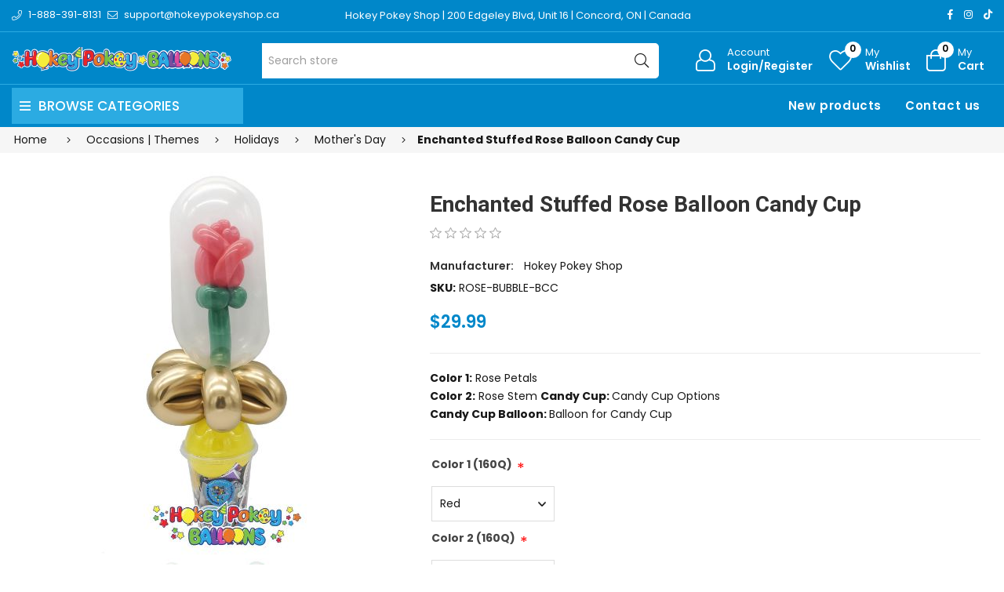

--- FILE ---
content_type: text/html; charset=utf-8
request_url: https://hokeypokeyballoons.ca/enchanted-stuffed-rose-inside-clear-bubble-balloon-candy-cup
body_size: 15943
content:
<!DOCTYPE html><html lang="en" dir="ltr" class="html-product-details-page"><head><title>Last Rose | Birthday Rose Balloon Candy Cup | HokeyPokey Shop Vaughan | Hokey Pokey Balloons</title><meta charset="UTF-8"><meta name="description" content="This amazing balloon rose inside the clear bubble will be a hit for the next event. Great as a birthday present or eco friendly balloon bouquet"><meta name="keywords" content="Balloons,Balloon Decor,Twisting,Balloon Animals,Balloon Dog,Balloon Sword,Helium,Order Online,Balloon Bouquet,Balloon Flower,Vaughan,Toronto,GTA"><meta name="generator" content="nopCommerce"><meta name="viewport" content="width=device-width, initial-scale=1"><link rel="preconnect" href="https://fonts.googleapis.com"><link rel="preconnect" href="https://fonts.gstatic.com" crossorigin><link rel="preconnect" href="https://cdn.jsdelivr.net"><link rel="preconnect" href="https://cdnjs.cloudflare.com"><meta property="og:type" content="product"><meta property="og:title" content="Enchanted Stuffed Rose Balloon Candy Cup"><meta property="og:description" content="This amazing balloon rose inside the clear bubble will be a hit for the next event. Great as a birthday present or eco friendly balloon bouquet"><meta property="og:image" content="https://hokeypokeyballoons.ca/images/thumbs/0001740_enchanted-stuffed-rose-balloon-candy-cup_550.jpeg"><meta property="og:image:url" content="https://hokeypokeyballoons.ca/images/thumbs/0001740_enchanted-stuffed-rose-balloon-candy-cup_550.jpeg"><meta property="og:url" content="https://hokeypokeyballoons.ca/enchanted-stuffed-rose-inside-clear-bubble-balloon-candy-cup"><meta property="og:site_name" content="Hokey Pokey Balloons"><meta property="twitter:card" content="summary"><meta property="twitter:site" content="Hokey Pokey Balloons"><meta property="twitter:title" content="Enchanted Stuffed Rose Balloon Candy Cup"><meta property="twitter:description" content="This amazing balloon rose inside the clear bubble will be a hit for the next event. Great as a birthday present or eco friendly balloon bouquet"><meta property="twitter:image" content="https://hokeypokeyballoons.ca/images/thumbs/0001740_enchanted-stuffed-rose-balloon-candy-cup_550.jpeg"><meta property="twitter:url" content="https://hokeypokeyballoons.ca/enchanted-stuffed-rose-inside-clear-bubble-balloon-candy-cup"><script type="application/ld+json">{"@context":"https://schema.org","@type":"Product","name":"Enchanted Stuffed Rose Balloon Candy Cup","sku":"ROSE-BUBBLE-BCC","description":"<b>Color 1:</b> Rose Petals<br />\r\n<b>Color 2:</b> Rose Stem\r\n<b>Candy Cup: </b>Candy Cup Options<br />\r\n<b>Candy Cup Balloon: </b>Balloon for Candy Cup <br />","image":"https://hokeypokeyballoons.ca/images/thumbs/0001740_enchanted-stuffed-rose-balloon-candy-cup_550.jpeg","brand":[{"@type":"Brand","name":"Hokey Pokey Shop"}],"offers":{"@type":"Offer","url":"https://hokeypokeyballoons.ca/enchanted-stuffed-rose-inside-clear-bubble-balloon-candy-cup","availability":"https://schema.org/InStock","price":"29.99","priceCurrency":"CAD"},"review":[],"hasVariant":[]}</script><script type="application/ld+json">{"@context":"https://schema.org","@type":"BreadcrumbList","itemListElement":[{"@type":"ListItem","position":1,"item":{"@id":"https://hokeypokeyballoons.ca/occasions","name":"Occasions | Themes"}},{"@type":"ListItem","position":2,"item":{"@id":"https://hokeypokeyballoons.ca/holidays-balloons","name":"Holidays"}},{"@type":"ListItem","position":3,"item":{"@id":"https://hokeypokeyballoons.ca/mothers-day","name":"Mother's Day"}},{"@type":"ListItem","position":4,"item":{"@id":"https://hokeypokeyballoons.ca/enchanted-stuffed-rose-inside-clear-bubble-balloon-candy-cup","name":"Enchanted Stuffed Rose Balloon Candy Cup"}}]}</script><link rel="stylesheet" href="/css/lebcmw4xewvgqxgp8tgh5g.styles.css?v=linJIv4QbDO6sfwbjgk5q1TCg8o"><link rel="stylesheet" href="https://cdnjs.cloudflare.com/ajax/libs/font-awesome/6.4.0/css/all.min.css"><link rel="stylesheet" href="https://hokeypokey.b-cdn.net/Themes/HokeyPokey/Content/assets/css/plugins.css"><link rel="stylesheet" href="https://hokeypokey.b-cdn.net/Themes/HokeyPokey/Content/assets/css/responsive.css"><link rel="stylesheet" href="https://hokeypokey.b-cdn.net/Themes/HokeyPokey/Content/assets/css/style.css"><link rel="stylesheet" href="https://hokeypokey.b-cdn.net/Themes/HokeyPokey/Content/css/theme.css"><link rel="stylesheet" href="https://fonts.googleapis.com/css2?family=Poppins:wght@200;300;400;500;600;700;800;900&amp;family=Heebo:wght@300;500;600;700;800;900&amp;family=EB+Garamond:ital,wght@1,400;1,500;1,600&amp;family=Edu+VIC+WA+NT+Beginner:wght@400;500;600;700&amp;display=swap"><script async src="https://www.googletagmanager.com/gtag/js?id=UA-170356957-1"></script><script>function gtag(){dataLayer.push(arguments)}window.dataLayer=window.dataLayer||[];gtag("js",new Date);gtag("config","UA-170356957-1")</script><link rel="shortcut icon" href="/icons/icons_0/favicon.ico"><body><input name="__RequestVerificationToken" type="hidden" value="CfDJ8BTVDLgSH-hCnndt_H7l6zn9mB29R8-aXoi9JzhIJqeVpP1nmGx6m4f2gL17Li3VeoWfNteVR02YicYrnDWsyiDDPnL6h5CIGVXt4nC-wsQlQ3Ugt3E1A-siqxQr3GJeiAVbLeHF_KTjvYSzVxGUK_8"><div class="ajax-loading-block-window" style="display:none"></div><div id="dialog-notifications-success" role="status" aria-live="polite" aria-atomic="true" title="Notification" style="display:none"></div><div id="dialog-notifications-error" role="alert" aria-live="assertive" aria-atomic="true" title="Error" style="display:none"></div><div id="dialog-notifications-warning" role="alert" aria-live="assertive" aria-atomic="true" title="Warning" style="display:none"></div><div id="bar-notification" class="bar-notification-container" role="status" aria-live="polite" aria-atomic="true" data-close="Close"></div><div class="master-wrapper-page page-wrapper shop-page"><div class="top-header header-11"><div class="container"><div class="row align-items-center"><div class="col-6 col-sm-12 col-md-4 col-lg-4 text-left align-self-center d-none d-lg-block"><div class="phone d-inline-flex align-items-center me-2"><a href="tel:1-888-391-8131" class="d-flex-center"><i class="icon anm anm-phone-l"></i><span class="ms-2 d-inline-flex">1-888-391-8131</span></a></div><div class="email d-inline-flex align-items-center"><a href="mailto:support@hokeypokeyshop.ca" class="d-flex-center"><i class="icon anm anm-envelope-l"></i><span class="ms-2 d-none d-lg-inline-flex">support@hokeypokeyshop.ca</span></a></div></div><div class="col-12 col-sm-12 col-md-4 col-lg-6 shop-location"><a href="https://www.google.ca/maps/place/Hokey+Pokey/@43.7976244,-79.5361873,17z/data=!3m1!4b1!4m6!3m5!1s0x882b2f45f85d5a15:0x4ba24f40742e2cbd!8m2!3d43.7976206!4d-79.5336124!16s%2Fg%2F12hklv7mn?entry=ttu" target="_blank"> Hokey Pokey Shop | 200 Edgeley Blvd, Unit 16 | Concord, ON | Canada </a></div><div class="col-12 col-sm-12 col-md-8 col-lg-6 align-self-center text-center d-lg-none"><ul class="list-inline social-icons d-inline-flex align-items-center"><li class="phone list-inline-item"><a href="tel:1-888-391-8131" class="d-flex-center"><i class="icon anm anm-phone-l"></i><span class="ms-2 d-inline-flex">1-888-391-8131</span></a><li class="email list-inline-item"><a href="mailto:support@hokeypokeyshop.ca" class="d-flex-center"><i class="icon anm anm-envelope-l"></i><span class="ms-2 d-inline-flex">support@hokeypokeyshop.ca</span></a></ul></div><div class="col-6 col-sm-4 col-md-6 col-lg-2 text-right d-flex align-items-center justify-content-end d-none d-lg-block"><ul class="list-inline social-icons d-inline-flex align-items-center"><li class="list-inline-item"><a href="#" data-bs-toggle="tooltip" data-bs-placement="bottom" title="Facebook"><i class="icon anm anm-facebook-f"></i></a><li class="list-inline-item"><a href="#" data-bs-toggle="tooltip" data-bs-placement="bottom" title="Instagram"><i class="icon anm anm-instagram"></i></a><li class="list-inline-item"><a href="#" data-bs-toggle="tooltip" data-bs-placement="bottom" title="TikTok"><i class="fab fa-tiktok"></i></a></ul></div></div></div></div><div class="header"><header class="header header-fixed header-11"><div class="header-upper d-flex align-items-center d-lg-none"><div class="container"><div class="row"><div class="logo col-12 col-sm-12 d-flex justify-content-center text-center p-1"><a href="/"> <img alt="Hokey Pokey Balloons" src="https://hokeypokeyballoons.com/images/thumbs/0000917_Hokey-Pokey-Balloons-single-line-web.png"> </a></div></div></div></div><div class="header-main d-flex align-items-center"><div class="container"><div class="row"><div class="logo col-4 col-sm-4 col-md-4 col-lg-3 align-self-center d-none d-lg-block"><a href="/"> <img alt="Hokey Pokey Balloons" src="https://hokeypokeyballoons.com/images/thumbs/0000917_Hokey-Pokey-Balloons-single-line-web.png"> </a></div><div class="col-1 col-sm-1 col-md-1 col-lg-5 align-self-center d-none d-lg-block center"><div class="minisearch-inline"><form method="get" class="form product-search-form" action="/search"><label class="label d-none"><span>Search</span></label><div class="d-flex searchField"><div class="input-box d-flex fl-1 position-relative"><input type="text" class="search-box-text input-group-field input-text rounded-5 rounded-start-0 border-start-0 product-search" id="small-searchterms" autocomplete="off" name="q" placeholder="Search store" aria-label="Search store"><div class="search-loading-spinner" style="display:none;position:absolute;right:40px;top:50%;transform:translateY(-50%);z-index:1000"><svg width="24" height="24" viewBox="0 0 24 24" xmlns="http://www.w3.org/2000/svg"><style>.spinner_b2T7{animation:spinner_xe7Q .8s linear infinite}.spinner_YRVV{animation-delay:-.65s}.spinner_c9oY{animation-delay:-.5s}@keyframes spinner_xe7Q{93.75%,100%{r:3px}46.875%{r:.2px}}</style><circle class="spinner_b2T7" cx="4" cy="12" r="3" /><circle class="spinner_b2T7 spinner_YRVV" cx="12" cy="12" r="3" /><circle class="spinner_b2T7 spinner_c9oY" cx="20" cy="12" r="3" /></svg></div><button type="submit" class="input-group-btn action search d-flex-justify-center text-link"><i class="hdr-icon icon anm anm-search-l"></i></button></div></div></form></div></div><div class="col-12 col-lg-4 align-self-center icons-col text-right"><div class="d-none d-lg-flex justify-content-end"><div class="account-link iconset"><a class="icon-link clr-none d-flex align-items-center" href="/login?returnUrl=%2Fenchanted-stuffed-rose-inside-clear-bubble-balloon-candy-cup"> <span class="iconCot"><i class="hdr-icon icon anm anm anm-user-al"></i></span> <span class="text d-none d-lg-flex flex-column text-left">Account <small>Login/Register</small></span> </a></div><div class="wishlist-link iconset"><a href="/wishlist" class="icon-link clr-none d-flex align-items-center"> <span class="iconCot"><i class="hdr-icon icon anm anm-heart-l"></i><span class="wishlist-count">0</span></span> <span class="text d-none d-lg-flex flex-column text-left">My <small>Wishlist</small></span> </a></div><div class="header-cart iconset"><a href="/cart" class="header-cart btn-minicart icon-link clr-none d-flex align-items-center" data-bs-toggle="offcanvas" data-bs-target="#minicart-drawer"> <span class="iconCot"><i class="hdr-icon icon anm anm-bag-l"></i><span class="cart-count">0</span></span> <span class="text d-none d-lg-flex flex-column text-left">My <small>Cart</small></span> </a></div><button type="button" class="iconset icon-link pe-0 menu-icon js-mobile-nav-toggle mobile-nav--open d-lg-none"> <span class="iconCot"><i class="hdr-icon icon anm anm-times-l"></i><i class="hdr-icon icon anm anm-bars-r"></i></span> <span class="text d-none">Menu</span> </button></div><div class="d-flex d-lg-none justify-content-between"><div class="iconset"><a href="#" class="iconset icon-link d-flex flex-column pe-0 menu-icon js-mobile-nav-toggle mobile-nav--open"> <span class="iconCot"><i class="hdr-icon icon anm anm-times-l"></i><i class="hdr-icon icon anm anm-bars-r"></i></span> <span class="text text-center m-0">Menu</span> </a></div><div class="search-parent iconset"><a href="#;" class="search-icon icon-link d-flex flex-column" data-bs-toggle="offcanvas" data-bs-target="#search-drawer"> <span class="iconCot"><i class="hdr-icon icon anm anm-search-l"></i></span> <span class="text text-center m-0">Search</span> </a></div><div class="search-drawer offcanvas offcanvas-top" tabindex="-1" id="search-drawer"><div class="container"><div class="search-header d-flex-center justify-content-between mb-3"><h3 class="title m-0">Product Search</h3><button type="button" class="btn-close text-reset" data-bs-dismiss="offcanvas" aria-label="Close"></button></div><div class="search-body"><form method="get" class="form product-search-form" action="/search"><div class="d-flex searchField"><div class="input-box d-flex fl-1"><input id="product-search-drawer" type="text" class="input-text rounded-0 border-start-0 border-end-0 product-search" autocomplete="off" name="q" placeholder="Search for products..."> <button type="submit" class="action search d-flex-justify-center btn btn-primary rounded-start-0"><i class="icon anm anm-search-l"></i></button></div></div></form></div></div></div><div class="iconset"><a class="icon-link clr-none d-flex align-items-center d-flex flex-column" href="/login?returnUrl=%2Fenchanted-stuffed-rose-inside-clear-bubble-balloon-candy-cup"> <span class="iconCot"><i class="hdr-icon icon anm anm anm-user-al"></i></span> <span class="text text-center m-0">Account</span> </a></div><div class="wishlist-link iconset"><a href="/wishlist" class="icon-link clr-none d-flex align-items-center d-flex flex-column"> <span class="iconCot"><i class="hdr-icon icon anm anm-heart-l"></i><span class="wishlist-count">0</span></span> <span class="text text-center m-0">Wishlist</span> </a></div><div class="header-cart iconset"><a href="/cart" class="header-cart btn-minicart icon-link clr-none d-flex flex-column" data-bs-toggle="offcanvas" data-bs-target="#minicart-drawer"> <span class="iconCot"><i class="hdr-icon icon anm anm-bag-l"></i><span class="cart-count">0</span></span> <span class="text text-center m-0">Cart</span> </a></div></div><div id="minicart-drawer" class="minicart-right-drawer offcanvas offcanvas-end" tabindex="-1"><div id="cartEmpty" class="cartEmpty d-flex-justify-center flex-column text-center p-3 text-muted"><div class="minicart-header d-flex-center justify-content-between w-100"><h4 class="fs-6 body-font">Your cart (0 Items)</h4><button class="close-cart border-0" data-bs-dismiss="offcanvas" aria-label="Close"><i class="icon anm anm-times-r" data-bs-toggle="tooltip" data-bs-placement="left" title="Close"></i></button></div><div class="cartEmpty-content mt-4"><i class="icon anm anm-bag-l fs-1 text-muted"></i><p class="my-3">No Products in the Cart</p><a href="/" class="btn btn-primary cart-btn">Continue shopping</a></div></div></div><div id="flyout-cart" class="flyout-cart"><div class="mini-shopping-cart"><div class="count">You have no items in your shopping cart.</div></div></div></div></div></div></div><div class="main-menu-outer d-none d-lg-block header-fixed"><div class="container container-1330"><div class="menu-outer rounded-4"><div class="row g-0"><div class="col-1 col-sm-1 col-md-1 col-lg-3 align-self-center"><span class="d-none header-menu-toggle-hidden"></span><div class="header-vertical-menu header-menu-toggle"><h4 class="menu-title d-flex-center body-font"><i class="icon anm anm-bars-r"></i><span class="text">Browse Categories</span></h4></div></div><div class="col-1 col-sm-1 col-md-1 col-lg-1 align-self-center d-menu-col hdr-menu-left menu-position-left"><nav class="navigation ps-lg-3" id="AccessibleNav"><ul id="siteNav" class="site-nav medium left"></ul></nav></div><div class="col-1 col-sm-1 col-md-1 col-lg-8 align-self-center text-right"><nav class="navigation ps-lg-3"><ul id="siteNav" class="site-nav medium right"><li class="lvl1 parent"><a href="/newproducts">New products</a><li class="lvl1 parent"><a href="/contactus">Contact us</a></ul></nav></div></div></div></div></div><div class="mobile-nav-wrapper mobileMenu-bg-black" tabindex="0" role="button" aria-controls="aria-categories-mobile-ul"><div class="closemobileMenu">Close Menu <i class="icon anm anm-times-l"></i></div><ul id="MobileNav" class="mobile-nav"><li class="lvl1 parent dropdown"><a href="/balloon-creations">Twisted Balloon Art <i class="icon anm anm-angle-down-l"></i> </a><ul class="dropdown rounded-5"><li><a href="/celebration-2">Celebration </a><li><a href="/balloon-animals">Animals </a><li><a href="/balloon-characters">Characters </a><li><a href="/food-balloons">Food </a><li><a href="/balloon-flowers">Flowers </a><li><a href="/holidays-3">Holidays <i class="icon anm anm-angle-right-l"></i> </a><ul class="dropdown rounded-5"><li><a href="/christmas-new-year">Christmas / New Year </a><li><a href="/easter-4">Easter </a><li><a href="/fathers-day-4">Father&#x27;s Day </a><li><a href="/halloween-3">Halloween </a><li><a href="/mothers-day-5">Mother&#x27;s Day </a><li><a href="/religious-5">Religious </a><li><a href="/thanksgiving-day-3">Thanksgiving Day </a><li><a href="/valentines-day-2">Valentine&#x27;s Day </a></ul><li><a href="/musical-balloons">Musical </a><li><a href="/sport">Sport </a><li><a href="/wearable-balloons">Wearables </a><li><a href="/view-all">View All </a></ul><li class="lvl1 parent dropdown"><a href="/balloon-bouquets">Balloon Bouquets <i class="icon anm anm-angle-down-l"></i> </a><ul class="dropdown rounded-5"><li><a href="/animals-balloon-bouquet">Animals Balloon Bouquet </a><li><a href="/baby-balloon-bouquet">Baby Balloon Bouquet </a><li><a href="/birthday-balloon-bouquet">Birthday Balloon Bouquet </a><li><a href="/classic-balloon-bouquet">Classic Balloon Bouquet </a><li><a href="/engagement-wedding-anniversary-2">Engagement, Wedding &amp; Anniversary </a><li><a href="/foil-balloon-bouquet">Foil Balloon Bouquet </a><li><a href="/gender-reveal-balloon-bouquet">Gender Reveal Balloon Bouquet </a><li><a href="/get-well-3">Get Well </a><li><a href="/graduation-balloon-bouquet">Graduation Balloon Bouquet </a><li><a href="/holidays-2">Holidays <i class="icon anm anm-angle-right-l"></i> </a><ul class="dropdown rounded-5"><li><a href="/christmas-balloon-bouquet">Christmas / New Year Balloon Bouquet </a><li><a href="/easter-balloon-bouquet">Easter Balloon Bouquet </a><li><a href="/fathers-day-balloon-bouquet">Father&#x27;s Day Balloon Bouquet </a><li><a href="/hearts-love-valentines">Hearts, Love &amp; Valentine&#x27;s </a><li><a href="/mothers-day-balloon-bouquet">Mother&#x27;s Day Balloon Bouquet </a></ul><li><a href="/kids-balloon-bouquet">Kids Balloon Bouquet </a><li><a href="/numbers-balloon-bouquet">Number&#x27;s Balloon Bouquet </a><li><a href="/personalized-balloon-bouquet">Personalized Balloon Bouquet </a><li><a href="/religious-3">Religious </a><li><a href="/retirement-2">Retirement </a><li><a href="/sports-balloon-bouquet">Sport&#x27;s Balloon Bouquet </a><li><a href="/view-all-balloon-bouquets">View All </a></ul><li class="lvl1 parent dropdown"><a href="/balloon-flowers-2">Balloon Flowers </a><li class="lvl1 parent dropdown"><a href="/custom-deco-twist">Balloon Arrangements </a><li class="lvl1 parent dropdown"><a href="/candy-cup-balloons">Balloon Candy Cups <i class="icon anm anm-angle-down-l"></i> </a><ul class="dropdown rounded-5"><li><a href="/latex">11&#x27;&#x27; Round Topper </a><li><a href="/animals-2">Animals </a><li><a href="/celebration">Celebration </a><li><a href="/characters">Characters </a><li><a href="/foil-toppers">Foil Toppers </a><li><a href="/flora">Flora </a><li><a href="/food">Food </a><li><a href="/holidays-4">Holidays <i class="icon anm anm-angle-right-l"></i> </a><ul class="dropdown rounded-5"><li><a href="/christmas-new-year-2">Christmas / New Year </a><li><a href="/easter-3">Easter </a><li><a href="/fathers-day-3">Father&#x27;s Day </a><li><a href="/halloween-2">Halloween </a><li><a href="/mothers-day-4">Mother&#x27;s Day </a><li><a href="/thanksgiving-day-2">Thanksgiving Day </a><li><a href="/valentines-day">Valentine&#x27;s Day </a></ul><li><a href="/religious-4">Religious </a><li><a href="/sport-2">Sport </a><li><a href="/view-all-3">View All </a></ul><li class="lvl1 parent dropdown"><a href="/stuffed-gift-balloons">Stuffed Gift Balloons </a><li class="lvl1 parent dropdown"><a href="/foil-balloons">Foil Balloons <i class="icon anm anm-angle-down-l"></i> </a><ul class="dropdown rounded-5"><li><a href="/air-filled">Air Filled </a><li><a href="/airloonz">AirLoonz </a><li><a href="/airwalkers-balloon-buddies">AirWalkers Balloon Buddies </a><li><a href="/animals-3">Animals </a><li><a href="/baby">Baby </a><li><a href="/birthday">Birthday </a><li><a href="/deco-bubble">Deco Bubble / Orbz </a><li><a href="/engagement-wedding-anniversary">Engagement, Wedding &amp; Anniversary </a><li><a href="/get-well">Get Well </a><li><a href="/graduation">Graduation </a><li><a href="/holidays">Holidays <i class="icon anm anm-angle-right-l"></i> </a><ul class="dropdown rounded-5"><li><a href="/pride">Pride </a><li><a href="/christmas-winter">Christmas, Winter </a><li><a href="/easter-2">Easter </a><li><a href="/fathers-day">Father&#x27;s Day </a><li><a href="/hanukkah-2">Hanukkah </a><li><a href="/love-valentines">Love, Valentine&#x27;s </a><li><a href="/mothers-day-3">Mother&#x27;s Day </a><li><a href="/saint-patricks-day-2">Saint Patrick&#x27;s Day </a></ul><li><a href="/jumbo-foil">Jumbo Foil </a><li><a href="/kids">Kids </a><li><a href="/foil-numbers">Numbers <i class="icon anm anm-angle-right-l"></i> </a><ul class="dropdown rounded-5"><li><a href="/16-inch-number-balloons">16 Inch Number Balloons </a><li><a href="/26-inch-number-balloons">26 Inch Number Balloons </a><li><a href="/34-inch-number-balloons">34 Inch Number Balloons </a></ul><li><a href="/religious">Religious </a><li><a href="/retirement">Retirement </a><li><a href="/solid-circle">Solid Circles </a><li><a href="/solid-hearts">Solid Hearts </a><li><a href="/solid-stars">Solid Stars </a><li><a href="/sport-4">Sport </a><li><a href="/view-all-4">View All </a></ul><li class="lvl1 parent dropdown"><a href="/giant-balloons-2ft-3ft">3Ft Giant Balloons </a><li class="lvl1 parent dropdown"><a href="/columns-and-arches">Columns and Arches </a><li class="lvl1 parent dropdown"><a href="/accessories">Gifts &amp; Add-ons <i class="icon anm anm-angle-down-l"></i> </a><ul class="dropdown rounded-5"><li><a href="/for-baby">For Baby </a><li><a href="/plush-toys">Toys </a></ul><li class="lvl1 parent dropdown"><a href="/occasions">Occasions | Themes <i class="icon anm anm-angle-down-l"></i> </a><ul class="dropdown rounded-5"><li><a href="/airloonz-2">AirLoonz </a><li><a href="/airwalker-balloons">AirWalker Balloons </a><li><a href="/animals-4">Animals </a><li><a href="/baby-2">Baby </a><li><a href="/birthday-2">Birthday </a><li><a href="/engagement-wedding-anniversary-3">Engagement, Wedding &amp; Anniversary </a><li><a href="/gender-reveal">Gender Reveal </a><li><a href="/get-well-2">Get Well </a><li><a href="/graduation-2">Graduation </a><li><a href="/holidays-balloons">Holidays <i class="icon anm anm-angle-right-l"></i> </a><ul class="dropdown rounded-5"><li><a href="/christmas">Christmas / New Year </a><li><a href="/easter">Easter </a><li><a href="/fathers-day-2">Father&#x27;s Day </a><li><a href="/halloween">Halloween </a><li><a href="/hanukkah">Hanukkah </a><li><a href="/mothers-day">Mother&#x27;s Day </a><li><a href="/canada-day">Canada Day </a><li><a href="/pride-2">Pride </a><li><a href="/saint-patricks-day">Saint Patrick&#x27;s Day </a><li><a href="/thanksgiving-day">Thanksgiving Day </a><li><a href="/valentines">Valentine&#x27;s Day </a></ul><li><a href="/numbers">Numbers </a><li><a href="/personalized">Personalized </a><li><a href="/religious-2">Religious </a><li><a href="/retirement-3">Retirement </a><li><a href="/sport-3">Sport </a></ul><li><a href="/newproducts">New products</a><li><a href="/contactus">Contact us</a></ul></div></header><a class="skip" href="#main">Skip navigation</a></div><div class="breadcrumb-container"><div class="container"><div class="row"><div class="breadcrumb"><ul><li><span> <a href="/"> <span>Home</span> </a> </span> <span class="delimiter"><i class='icon anm anm-angle-right-l'></i></span><li><a href="/occasions"> <span>Occasions | Themes</span> </a> <span class="delimiter"><i class='icon anm anm-angle-right-l'></i></span><li><a href="/holidays-balloons"> <span>Holidays</span> </a> <span class="delimiter"><i class='icon anm anm-angle-right-l'></i></span><li><a href="/mothers-day"> <span>Mother&#x27;s Day</span> </a> <span class="delimiter"><i class='icon anm anm-angle-right-l'></i></span><li><strong class="current-item main-title fw-bold">Enchanted Stuffed Rose Balloon Candy Cup</strong> <span id="/enchanted-stuffed-rose-inside-clear-bubble-balloon-candy-cup"></span></ul></div></div></div></div><div class="master-wrapper-content-fullwidth"><div class="master-wrapper-content page-wrapper container" id="main" role="main"><div class="master-column-wrapper row"><div class="center-1 col-12 col-sm-12 col-md-12 col-lg-12 main-col"><div class="page product-details-page container"><div class="page-body product-single"><form method="post" id="product-details-form"><div class="row" data-productid="615"><div class="col-lg-5 col-md-5 col-sm-12 col-12 product-layout-img mb-4 mb-md-0"><div class="product-details-img product-horizontal-style"><div class="picture-gallery"><div class="picture"><a href="https://hokeypokeyballoons.ca/images/thumbs/0001740_enchanted-stuffed-rose-balloon-candy-cup.jpeg" title="Picture of Enchanted Stuffed Rose Balloon Candy Cup" id="main-product-img-lightbox-anchor-615"> <img class="main-product-image" alt="Picture of Enchanted Stuffed Rose Balloon Candy Cup" src="https://hokeypokeyballoons.ca/images/thumbs/0001740_enchanted-stuffed-rose-balloon-candy-cup_550.jpeg" title="Picture of Enchanted Stuffed Rose Balloon Candy Cup" id="main-product-img-615"> </a></div><div class="product-thumb product-horizontal-thumb mt-3"><div id="gallery" class="product-thumb-horizontal"><div class="thumb-item" data-image="https://hokeypokeyballoons.ca/images/thumbs/0001740_enchanted-stuffed-rose-balloon-candy-cup_100.jpeg" data-zoom-image="https://hokeypokeyballoons.ca/images/thumbs/0001740_enchanted-stuffed-rose-balloon-candy-cup_100.jpeg" data-pictureid="1740"><img class="blur-up lazyload" data-src="https://hokeypokeyballoons.ca/images/thumbs/0001740_enchanted-stuffed-rose-balloon-candy-cup_100.jpeg" src="https://hokeypokeyballoons.ca/images/thumbs/0001740_enchanted-stuffed-rose-balloon-candy-cup_100.jpeg" alt="Picture of Enchanted Stuffed Rose Balloon Candy Cup" title="Picture of Enchanted Stuffed Rose Balloon Candy Cup" data-defaultsize="https://hokeypokeyballoons.ca/images/thumbs/0001740_enchanted-stuffed-rose-balloon-candy-cup_550.jpeg" data-fullsize="https://hokeypokeyballoons.ca/images/thumbs/0001740_enchanted-stuffed-rose-balloon-candy-cup.jpeg"></div><div class="thumb-item" data-image="https://hokeypokeyballoons.ca/images/thumbs/0001741_enchanted-stuffed-rose-balloon-candy-cup_100.jpeg" data-zoom-image="https://hokeypokeyballoons.ca/images/thumbs/0001741_enchanted-stuffed-rose-balloon-candy-cup_100.jpeg" data-pictureid="1741"><img class="blur-up lazyload" data-src="https://hokeypokeyballoons.ca/images/thumbs/0001741_enchanted-stuffed-rose-balloon-candy-cup_100.jpeg" src="https://hokeypokeyballoons.ca/images/thumbs/0001741_enchanted-stuffed-rose-balloon-candy-cup_100.jpeg" alt="Picture of Enchanted Stuffed Rose Balloon Candy Cup" title="Picture of Enchanted Stuffed Rose Balloon Candy Cup" data-defaultsize="https://hokeypokeyballoons.ca/images/thumbs/0001741_enchanted-stuffed-rose-balloon-candy-cup_550.jpeg" data-fullsize="https://hokeypokeyballoons.ca/images/thumbs/0001741_enchanted-stuffed-rose-balloon-candy-cup.jpeg"></div></div></div></div></div></div><div class="col-lg-7 col-md-7 col-sm-12 col-12 product-layout-info"><div class="product-single-meta"><h2 class="product-main-title">Enchanted Stuffed Rose Balloon Candy Cup</h2><div class="product-reviews-overview product-review d-flex-center mb-3"><div class="product-review-box d-inline-flex"><div class="rating" style="margin-right:15px"><div style="width:0%"></div></div></div></div><div class="product-info"><p class="product-vendor">Manufacturer: <span class="text"> <a href="/hokey-pokey-shop">Hokey Pokey Shop</a> </span><div class="additional-details"><div class="product-sku"><span class="label fw-bold">SKU:</span> <span class="value" id="sku-615">ROSE-BUBBLE-BCC</span></div></div></div><div class="product-price d-flex-center my-3"><div class="product-price"><span id="price-value-615" class="price-value-615 price"> $29.99 </span></div></div><hr><div class="short-description"><b>Color 1:</b> Rose Petals<br> <b>Color 2:</b> Rose Stem <b>Candy Cup: </b>Candy Cup Options<br> <b>Candy Cup Balloon: </b>Balloon for Candy Cup <br></div><hr><div class="attributes"><dl><dt id="product_attribute_label_1361"><label class="text-prompt"> Color 1 (160Q) </label> <span class="required">*</span><dd id="product_attribute_input_1361"><select data-attr="1361" name="product_attribute_1361" id="product_attribute_1361"><option value="0">Please select<option data-attr-value="31880" value="31880">Blush<option data-attr-value="31881" value="31881">Caribbean Blue<option data-attr-value="31882" value="31882">Chocolate Brown<option data-attr-value="31883" value="31883">Dark Blue<option data-attr-value="31884" value="31884">Goldenrod<option data-attr-value="31885" value="31885">Gray<option data-attr-value="31886" value="31886">Green<option data-attr-value="31887" value="31887">Lime Green<option data-attr-value="31888" value="31888">Mocha Brown<option data-attr-value="31889" value="31889">Onyx Black<option data-attr-value="31890" value="31890">Orange<option data-attr-value="31891" value="31891">Pale Blue<option data-attr-value="31892" value="31892">Pink<option data-attr-value="31893" value="31893">Purple<option data-attr-value="31894" selected value="31894">Red<option data-attr-value="31895" value="31895">Robins Egg Blue<option data-attr-value="31896" value="31896">Rose<option data-attr-value="31897" value="31897">Spring Lilac<option data-attr-value="31898" value="31898">White<option data-attr-value="31899" value="31899">Wild Berry<option data-attr-value="31900" value="31900">Wintergreen<option data-attr-value="31901" value="31901">Yellow</select><dt id="product_attribute_label_1362"><label class="text-prompt"> Color 2 (160Q) </label> <span class="required">*</span><dd id="product_attribute_input_1362"><select data-attr="1362" name="product_attribute_1362" id="product_attribute_1362"><option value="0">Please select<option data-attr-value="31902" value="31902">Blush<option data-attr-value="31903" value="31903">Caribbean Blue<option data-attr-value="31904" value="31904">Chocolate Brown<option data-attr-value="31905" value="31905">Dark Blue<option data-attr-value="31906" value="31906">Goldenrod<option data-attr-value="31907" value="31907">Gray<option data-attr-value="31908" selected value="31908">Green<option data-attr-value="31909" value="31909">Lime Green<option data-attr-value="31910" value="31910">Mocha Brown<option data-attr-value="31911" value="31911">Onyx Black<option data-attr-value="31912" value="31912">Orange<option data-attr-value="31913" value="31913">Pale Blue<option data-attr-value="31914" value="31914">Pink<option data-attr-value="31915" value="31915">Purple<option data-attr-value="31916" value="31916">Red<option data-attr-value="31917" value="31917">Robins Egg Blue<option data-attr-value="31918" value="31918">Rose<option data-attr-value="31919" value="31919">Spring Lilac<option data-attr-value="31920" value="31920">White<option data-attr-value="31921" value="31921">Wild Berry<option data-attr-value="31922" value="31922">Wintergreen<option data-attr-value="31923" value="31923">Yellow</select><dt id="product_attribute_label_1359"><label class="text-prompt"> Candy Cup </label> <span class="required">*</span><dd id="product_attribute_input_1359"><select data-attr="1359" name="product_attribute_1359" id="product_attribute_1359"><option value="0">Please select<option data-attr-value="31859" value="31859">Empty (16oz)<option data-attr-value="31860" selected value="31860">Assorted Candy (16 oz) [&#x2B;$2.85]<option data-attr-value="31861" value="31861">Assorted Chocolate (16oz) [&#x2B;$4.50]</select><dt id="product_attribute_label_1360"><label class="text-prompt"> Candy Cup Balloon </label> <span class="required">*</span><dd id="product_attribute_input_1360"><select data-attr="1360" name="product_attribute_1360" id="product_attribute_1360"><option value="0">Please select<option data-attr-value="31862" value="31862">Blush<option data-attr-value="31863" value="31863">Caribbean Blue<option data-attr-value="31864" value="31864">Dark Blue<option data-attr-value="31865" selected value="31865">Green<option data-attr-value="31866" value="31866">Lime Green<option data-attr-value="31867" value="31867">Mocha Brown<option data-attr-value="31868" value="31868">Onyx Black<option data-attr-value="31869" value="31869">Orange<option data-attr-value="31870" value="31870">Pale Blue<option data-attr-value="31871" value="31871">Pink<option data-attr-value="31872" value="31872">Purple Violet<option data-attr-value="31873" value="31873">Red<option data-attr-value="31874" value="31874">Robin&#x27;s Egg<option data-attr-value="31875" value="31875">Spring Lilac<option data-attr-value="31876" value="31876">White<option data-attr-value="31877" value="31877">Wild Berry<option data-attr-value="31878" value="31878">Winter Green<option data-attr-value="31879" value="31879">Yellow</select></dl></div><div class="add-to-cart product-action w-100 row my-3 my-md-4"><div class="d-flex col-8"><div class="product-form-quantity"><div class="qtyField"><a class="qtyBtn minus" href="#;"><i class="icon anm anm-minus-r"></i></a> <input id="product_enteredQuantity_615" class="qty-input product-form-input qty" type="text" aria-label="Enter a quantity" data-val="true" data-val-required="The Qty field is required." name="addtocart_615.EnteredQuantity" value="1"> <a class="qtyBtn plus" href="#;"><i class="icon anm anm-plus-r"></i></a></div></div><div class="product-form-submit addcart"><button type="button" class="btn btn-secondary product-form-cart-submit add-to-cart-button hp-primary-button" id="add-to-cart-button-615" data-productid="615" onclick="return AjaxCart.addproducttocart_details(&#34;/addproducttocart/details/615/1&#34;,&#34;#product-details-form&#34;),!1"> <span>Add to cart</span> </button></div></div><div class="stickyCart"><div class="container text-center"><div class="d-inline-flex d-flex-center justify-content-center"><div class="qtyField mx-2"><a class="qtyBtn minus" href="#;"><i class="icon anm anm-minus-r"></i></a> <input id="product_qty_sticky_cart" type="text" name="quantity" value="1" class="product-form-input qty"> <a class="qtyBtn plus" href="#;"><i class="icon anm anm-plus-r"></i></a></div><button id="add_to_cart_sticky_cart" type="submit" name="add" class="btn btn-secondary product-form-cart-submit"> <span>Add to cart</span> </button></div></div></div><div class="infolinks col-4 d-flex justify-content-end"><div class="add-to-wishlist"><button type="button" id="add-to-wishlist-button-615" style="height:45px" class="add-to-wishlist-button btn hp-gray-button mx-2" data-productid="615" onclick="return AjaxCart.addproducttocart_details(&#34;/addproducttocart/details/615/2&#34;,&#34;#product-details-form&#34;),!1"> <i class="icon anm anm-heart-l"></i><span class="d-flex d-none d-lg-flex"><span class="ms-2">Add to wishlist</span></span> </button></div></div></div></div></div></div><div class="product-essential"></div><input name="__RequestVerificationToken" type="hidden" value="CfDJ8BTVDLgSH-hCnndt_H7l6zn9mB29R8-aXoi9JzhIJqeVpP1nmGx6m4f2gL17Li3VeoWfNteVR02YicYrnDWsyiDDPnL6h5CIGVXt4nC-wsQlQ3Ugt3E1A-siqxQr3GJeiAVbLeHF_KTjvYSzVxGUK_8"></form><div class="tabs-listing pb-0"><ul class="product-tabs style2 list-unstyled d-flex-wrap d-flex-justify-start d-none d-md-flex"><li rel="description" class="active"><a class="tablink">Description</a><li rel="reviews"><a id="addreview" class="tablink">Reviews</a></ul><div class="tab-container"><h3 class="tabs-ac-style d-md-none active" rel="description">Description</h3><div id="description" class="tab-content"><div class="product-description"><div class="row"><h2><strong>Enchanted Stuffed Rose - Balloon Candy Cup</strong></h2><p>This enchanted rose balloon inside the large clear balloon is a fun way to say someone special I love you.  Great as a unique present or give away idea.<p>Balloons usualy last at least  5-7 days, if handle with care.<p><strong>Materials:</strong> This balloon creation is made out of high quality Latex balloons.<p><strong>Color Options: </strong>Choose Color 1 for rose petals and Color 2 for rose stem and leaves. Looking for multiple color combinations to make a colourful bouquet? Simply just add to cart your each unique color combinations along with quantity.<p><strong>Candy Cup Options (16oz)</strong>: Choose Empty Cups (unfilled), if you want to fill it with your own candy, treats or toys. Assorted Candy Cup includes  14-16 assorted candy (welch, rockets, hubba, lolipos etc). Assorted Chocolate Cup includes 8-10 assorted peanut free chocolate mini bars (Aero, Smarties, Kit Kat, etc)<p><strong>Candy Cup Balloon: </strong>Choose color of the balloon which goes inside and/or on top of the candy cup<p><strong>Approximate Balloon Size <strong>(without Candy Cup)</strong></strong>: 13cm x 25cm<p><strong>Please Note:</strong> <em>Children under 8 years can choke or suffocate on uninflated or broken balloons. Adult supervision required. Keep uninflated balloons away from children. Discard broken balloons at once. This product contains latex.</em><p><em> Made in Canada.</em></div></div></div><h3 class="tabs-ac-style d-md-none" rel="reviews" id="addreview">Review</h3><div id="reviews" class="tab-content"><div class="row"><div class="col-12 col-sm-12 col-md-12 col-lg-12 mb-4 product-reviews"><div class="ratings-main"><div class="avg-rating d-flex-center mb-3"><h4 class="avg-mark">0/5</h4><div class="avg-content ms-3"><p class="text-rating">Average Rating<div class="ratings-full product-review d-inline-flex"><div class="product-review spr-starratings m-0"><div class="product-review-box"><div class="rating"><div style="width:0%">0</div></div></div></div><span class="caption ms-2">0 Ratings</span></div></div></div><div class="ratings-list"><div class="ratings-container d-flex align-items-center mt-1"><div class="ratings-full product-review m-0"><a class="reviewLink d-flex align-items-center" href="#reviews"><i class="icon anm anm-star"></i><i class="icon anm anm-star"></i><i class="icon anm anm-star"></i><i class="icon anm anm-star"></i><i class="icon anm anm-star"></i></a></div><div class="progress"><div class="progress-bar" role="progressbar" aria-valuenow="0" aria-valuemin="0" aria-valuemax="100" style="width:0%"></div></div><div class="progress-value">0%</div></div><div class="ratings-container d-flex align-items-center mt-1"><div class="ratings-full product-review m-0"><a class="reviewLink d-flex align-items-center" href="#reviews"><i class="icon anm anm-star"></i><i class="icon anm anm-star"></i><i class="icon anm anm-star"></i><i class="icon anm anm-star"></i><i class="icon anm anm-star-o"></i></a></div><div class="progress"><div class="progress-bar" role="progressbar" aria-valuenow="0" aria-valuemin="0" aria-valuemax="100" style="width:0%"></div></div><div class="progress-value">0%</div></div><div class="ratings-container d-flex align-items-center mt-1"><div class="ratings-full product-review m-0"><a class="reviewLink d-flex align-items-center" href="#reviews"><i class="icon anm anm-star"></i><i class="icon anm anm-star"></i><i class="icon anm anm-star"></i><i class="icon anm anm-star-o"></i><i class="icon anm anm-star-o"></i></a></div><div class="progress"><div class="progress-bar" role="progressbar" aria-valuenow="0" aria-valuemin="0" aria-valuemax="100" style="width:0%"></div></div><div class="progress-value">0%</div></div><div class="ratings-container d-flex align-items-center mt-1"><div class="ratings-full product-review m-0"><a class="reviewLink d-flex align-items-center" href="#reviews"><i class="icon anm anm-star"></i><i class="icon anm anm-star"></i><i class="icon anm anm-star-o"></i><i class="icon anm anm-star-o"></i><i class="icon anm anm-star-o"></i></a></div><div class="progress"><div class="progress-bar" role="progressbar" aria-valuenow="0" aria-valuemin="0" aria-valuemax="100" style="width:0%"></div></div><div class="progress-value">0%</div></div><div class="ratings-container d-flex align-items-center mt-1"><div class="ratings-full product-review m-0"><a class="reviewLink d-flex align-items-center" href="#reviews"><i class="icon anm anm-star"></i><i class="icon anm anm-star-o"></i><i class="icon anm anm-star-o"></i><i class="icon anm anm-star-o"></i><i class="icon anm anm-star-o"></i></a></div><div class="progress"><div class="progress-bar" role="progressbar" aria-valuenow="0" aria-valuemin="0" aria-valuemax="100" style="width:0%"></div></div><div class="progress-value">0%</div></div></div></div><hr><div class="spr-reviews"><h3 class="spr-form-title">Customer Reviews</h3><div class="review-inner"></div></div></div><div class="col-12 col-sm-12 col-md-12 col-lg-12 mb-4 result review-already-added text-center p-3" style="background-color:#0087c92e;border-radius:5px"><h3 class="spr-form-title p-0 m-0">Only registered users can write reviews</h3></div></div></div></div><div class="product-essential"></div></div></div></div><style>@media only screen and (max-width:767px){.footer-powered-by{margin-bottom:30px}}</style></div></div></div></div><div class="footer footer-11 ftr-bg-black"><div class="footer-top border-0 clearfix"><div class="container"><div class="row"><div class="col-12 col-sm-12 col-md-6 col-lg-3 footer-contact mt-lg-0 mt-md-4 mt-2"><h4 class="h4">Contact Information</h4><p class="address d-flex align-items-center mb-1"><i class="icon anm anm-map-marker-al"></i> <a href="https://www.google.ca/maps/place/Hokey+Pokey/@43.7976244,-79.5361873,17z/data=!3m1!4b1!4m6!3m5!1s0x882b2f45f85d5a15:0x4ba24f40742e2cbd!8m2!3d43.7976206!4d-79.5336124!16s%2Fg%2F12hklv7mn?entry=ttu" target="_blank"> 16-200 Edgeley Blvd, Concord, Ontario </a><p class="email d-flex align-items-center mb-1"><i class="icon anm anm-envelope-l"></i> <a href="mailto:support@hokeypokey.ca">support@hokeypokey.ca</a><p class="phone-text d-flex align-items-center mb-1"><i class="icon anm anm-phone-l"></i> <a href="tel:1-888-391-8131">1 (888) 391-8131</a><p class="work-hour d-flex align-items-center mb-0"><strong><i class="icon anm anm-clock-r"></i><span class="hour-time">Store Hours</span></strong><div class="d-flex justify-content-between work-hour d-flex align-items-center mb-0"><span class="hour-time">Monday</span><span class="hour-time">10:00 AM - 6:00 PM</span></div><div class="d-flex justify-content-between work-hour d-flex align-items-center mb-0"><span class="hour-time">Tuesday</span><span class="hour-time">10:00 AM - 3:00 PM</span></div><div class="d-flex justify-content-between work-hour d-flex align-items-center mb-0"><span class="hour-time">Wednesday</span><span class="hour-time">10:00 AM - 6:00 PM</span></div><div class="d-flex justify-content-between work-hour d-flex align-items-center mb-0"><span class="hour-time">Thursday</span><span class="hour-time">10:00 AM - 3:00 PM</span></div><div class="d-flex justify-content-between work-hour d-flex align-items-center mb-0"><span class="hour-time">Friday</span><span class="hour-time">10:00 AM - 3:00 PM</span></div></div><div class="col-12 col-sm-12 col-md-4 col-lg-2 footer-links"><h4 class="h4">Information</h4><ul><li><a href="/sitemap">Sitemap</a><li><a href="/balloon-colour-chart">Balloon Colour Chart</a><li><a href="/shipping-returns">Shipping &amp; returns</a><li><a href="/privacy-notice">Privacy Policy</a><li><a href="/conditions-of-use">Terms and Conditions</a><li><a href="/balloon-care-and-disclaimer">Balloon Care &amp; Disclaimer</a><li><a href="/contactus">Contact us</a></ul></div><div class="col-12 col-sm-12 col-md-4 col-lg-2 footer-links"><h4 class="h4">Customer service</h4><ul><li><a href="/search">Search</a><li><a href="/recentlyviewedproducts">Recently viewed products</a><li><a href="/newproducts">New products</a></ul></div><div class="col-12 col-sm-12 col-md-4 col-lg-2 footer-links"><h4 class="h4">My account</h4><ul><li><a href="/customer/info">My account</a><li><a href="/order/history">Orders</a><li><a href="/customer/addresses">Addresses</a><li><a href="/cart">Shopping cart</a><li><a href="/wishlist">Wishlist</a></ul></div><div class="col-12 col-sm-12 col-md-6 col-lg-3 mt-lg-0 mt-4"><div class="footer-newsletter icon-arrow"><div class="newsletter"><label class="h4 mb-2">Sign up to Our newsletter</label><p>Make sure that you never miss our interesting news and exclusive promotion.<div class="newsletter-subscribe" id="newsletter-subscribe-block"><div class="newsletter-email"><input id="newsletter-email" class="newsletter-subscribe-text" placeholder="Enter your email here..." aria-label="Sign up for our newsletter" type="email" name="NewsletterEmail"> <button type="button" id="newsletter-subscribe-button" class="button-1 newsletter-subscribe-button">Subscribe</button></div><div class="newsletter-validation"><span id="subscribe-loading-progress" style="display:none" class="please-wait">Wait...</span> <span class="field-validation-valid" data-valmsg-for="NewsletterEmail" data-valmsg-replace="true"></span></div></div><div class="newsletter-result" id="newsletter-result-block"></div></div><ul class="list-inline social-icons d-inline-flex mt-3 pt-1"><li class="list-inline-item"><a href="https://www.facebook.com/hokeypokey.ca" target="_blank" rel="noopener noreferrer" data-bs-toggle="tooltip" data-bs-placement="top" data-bs-original-title="Facebook" aria-label="Facebook"><i class="icon anm anm-facebook-f"></i></a><li class="list-inline-item"><a href="https://www.tiktok.com/@hokeypokeyshop" target="_blank" rel="noopener noreferrer" data-bs-toggle="tooltip" data-bs-placement="top" data-bs-original-title="TikTok" aria-label="TikTok"><i class="icon fab fa-tiktok"></i></a><li class="list-inline-item"><a href="https://www.instagram.com/hokeypokeyshop/" target="_blank" rel="noopener noreferrer" data-bs-toggle="tooltip" data-bs-placement="top" data-bs-original-title="Instagram" aria-label="Instagram"><i class="icon anm anm-instagram"></i></a><li class="list-inline-item"><a href="https://www.youtube.com/channel/UC8Oi4Fayyh7EvtZTRFWdKiQ" target="_blank" rel="noopener noreferrer" data-bs-toggle="tooltip" data-bs-placement="top" data-bs-original-title="Youtube" aria-label="Youtube"><i class="icon anm anm-youtube"></i></a></ul></div></div></div></div></div><div class="footer-bottom clearfix"><div class="container"><div class="d-flex-center flex-column justify-content-sm-between flex-sm-row-reverse"><div class="footer-powered-by">Powered by <a href="https://www.nopcommerce.com/" target="_blank" rel="nofollow">nopCommerce</a></div><ul class="payment-icons d-flex-center mb-2 mb-sm-0"><li><i class="icon anm anm-cc-visa"></i><li><i class="icon anm anm-cc-mastercard"></i><li><i class="icon anm anm-cc-amex"></i><li><i class="icon anm anm-cc-paypal"></i><li><i class="icon anm anm-cc-discover"></i><li><i class="icon anm anm-cc-stripe"></i><li><i class="icon anm anm-cc-jcb"></i></ul><span class="footer-disclaimer">Copyright &copy; 2026 Hokey Pokey Balloons. All rights reserved.</span></div></div></div></div></div><script src="/js/ow1q5mvihs2icbyyy_5kdq.scripts.js?v=rQL210vTOEiA0zd51XfAOptCDtc"></script><script src="/lib_npm/magnific-popup/jquery.magnific-popup.min.js?v=YuOR46wnkb8PnqNV7ZyYKshLCWY"></script><script>$(function(){$("#main-product-img-lightbox-anchor-615").magnificPopup({type:"image"});$(".thumb-item img").on("click",function(){$("#main-product-img-615").attr("src",$(this).attr("data-defaultsize"));$("#main-product-img-615").attr("title",$(this).attr("title"));$("#main-product-img-615").attr("alt",$(this).attr("alt"));$("#main-product-img-lightbox-anchor-615").attr("href",$(this).attr("data-fullsize"));$("#main-product-img-lightbox-anchor-615").attr("title",$(this).attr("title"))})})</script><script></script><script>$(function(){showHideDropdownQuantity("product_attribute_1361")})</script><script>$(function(){showHideDropdownQuantity("product_attribute_1362")})</script><script>$(function(){showHideDropdownQuantity("product_attribute_1359")})</script><script>$(function(){showHideDropdownQuantity("product_attribute_1360")})</script><script>function showHideDropdownQuantity(n){$("select[name="+n+"] > option").each(function(){$("#"+n+"_"+this.value+"_qty_box").hide()});$("#"+n+"_"+$("select[name="+n+"] > option:selected").val()+"_qty_box").css("display","inline-block")}function showHideRadioQuantity(n){$("input[name="+n+"]:radio").each(function(){$("#"+$(this).attr("id")+"_qty_box").hide()});$("#"+n+"_"+$("input[name="+n+"]:radio:checked").val()+"_qty_box").css("display","inline-block")}function showHideCheckboxQuantity(n){$("#"+n).is(":checked")?$("#"+n+"_qty_box").css("display","inline-block"):$("#"+n+"_qty_box").hide()}</script><script>function attribute_change_handler_615(){$.ajax({cache:!1,url:"/shoppingcart/productdetails_attributechange/615/False/True",data:$("#product-details-form").serialize(),type:"POST",success:function(n){var t;if(n.price&&$(".price-value-615").text(n.price),n.basepricepangv?$("#base-price-pangv-615").text(n.basepricepangv):$("#base-price-pangv-615").hide(),n.sku?$("#sku-615").text(n.sku).parent(".sku").show():$("#sku-615").parent(".sku").hide(),n.mpn?$("#mpn-615").text(n.mpn).parent(".manufacturer-part-number").show():$("#mpn-615").parent(".manufacturer-part-number").hide(),n.gtin?$("#gtin-615").text(n.gtin).parent(".gtin").show():$("#gtin-615").parent(".gtin").hide(),n.stockAvailability&&$("#stock-availability-value-615").text(n.stockAvailability),n.enabledattributemappingids)for(t=0;t<n.enabledattributemappingids.length;t++)$("#product_attribute_label_"+n.enabledattributemappingids[t]).show(),$("#product_attribute_input_"+n.enabledattributemappingids[t]).show();if(n.disabledattributemappingids)for(t=0;t<n.disabledattributemappingids.length;t++)$("#product_attribute_label_"+n.disabledattributemappingids[t]).hide(),$("#product_attribute_input_"+n.disabledattributemappingids[t]).hide();n.pictureDefaultSizeUrl&&$("#main-product-img-615").attr("src",n.pictureDefaultSizeUrl);n.pictureFullSizeUrl&&$("#main-product-img-lightbox-anchor-615").attr("href",n.pictureFullSizeUrl);n.message&&alert(n.message);$(document).trigger({type:"product_attributes_changed",changedData:n})}})}$(function(){attribute_change_handler_615();$("#product_attribute_1361").on("change",function(){attribute_change_handler_615()});$("#product_attribute_1362").on("change",function(){attribute_change_handler_615()});$("#product_attribute_1359").on("change",function(){attribute_change_handler_615()});$("#product_attribute_1360").on("change",function(){attribute_change_handler_615()})})</script><script>$(function(){$("#addtocart_615_EnteredQuantity").on("keydown",function(n){if(n.keyCode==13)return $("#add-to-cart-button-615").trigger("click"),!1});$("#product_enteredQuantity_615").on("input propertychange paste",function(){var n={productId:615,quantity:$("#product_enteredQuantity_615").val()};$(document).trigger({type:"product_quantity_changed",changedData:n})})})</script><script>function __updateStickyCartEvent(){let n=jQuery("#product_enteredQuantity_615");n.val(jQuery("#product_qty_sticky_cart").val())}jQuery(document).ready(function(){jQuery(".stickyCart > div > div > div > a.qtyBtn").on("click",function(){__updateStickyCartEvent()});jQuery("#product_qty_sticky_cart").on("input propertychange paste change",function(){__updateStickyCartEvent()});jQuery("#add_to_cart_sticky_cart").on("click",function(n){n.preventDefault();n.stopPropagation();jQuery("#add-to-cart-button-615").trigger("click")});jQuery("div.footer").append(jQuery(".stickyCart").detach())})</script><script>$(".product-search-form").on("submit",function(n){let t=$(this).find(".product-search");t.val()===""&&(alert("Please enter some search keyword"),t.focus(),n.preventDefault())})</script><script>$(function(){function u(){let n="";return i.each(function(){let t=$(this).val();t.trim()!==""&&(n=t)}),n}let n,t,i=$(".product-search");let r=$(".search-loading-spinner");i.each(function(){let i=$(this).autocomplete({delay:500,minLength:3,source:function(n,t){console.log("request",n);r.show();$.ajax({url:"/catalog/searchtermautocompleteV2",data:{term:n.term},success:function(n){t(n)},complete:function(){console.log("complete");r.hide()}})},appendTo:".search-box",select:function(n,t){return $(this).val(t.item.label),setLocation(t.item.producturl),!1},classes:{"ui-autocomplete":"row col-row product-options list-style"},open:function(){n&&(t=u(),$(".ui-autocomplete").append('<li class="ui-menu-item" role="presentation"><a href="/search?q='+t+'">View all results...<\/a><\/li>'))}});i.data("ui-autocomplete")._renderItem=function(t,i){let r=htmlEncode(i.label);n=i.showlinktoresultsearch;imageWidth="100";let u=$('<div class="product-box" style="display: inline-flex; justify-content: space-between; padding: 5px 0 5px 0; border-bottom: 1px solid lightgray;">'),f=$('<div class="product-image" style="padding: 5px; display: flex; justify-content: center; border: 1px solid lightgray; border-radius: 5px; margin: 0 5px 0 5px;">'),o=`<img class="hover rounded-0 blur-up lazyloaded" style="margin: 0px;" src="${i.productpictureurl}" data-src="${i.productpictureurl}" width="${imageWidth}" alt="${r}">`,e=$('<div class="product-details text-left" style="width: 100%;">'),s=`<div class="product-vendor" style="font-family: 'Poppins', sans-serif; font-size:10px;">SKU: ${i.sku}</div>`,h=`<div class="product-name" style="font-family: 'Poppins', sans-serif;">${r}</div>`,c=`<div class="product-price" style="margin: 0;"><span class="price" style="font-family: 'Poppins', sans-serif; font-size: 12px; font-weight: bolder;" >Price: ${i.price}</span></div>`;return f.append(o),e.append(s).append(h).append(c),u.append(f).append(e).append('<div class="product-divider"><\/div>'),u.data("item.autocomplete",i).appendTo(t)}})})</script><script>$(function(){$(".header").on("mouseenter","#topcartlink",function(){$("#flyout-cart").addClass("active")});$(".header").on("mouseleave","#topcartlink",function(){$("#flyout-cart").removeClass("active")});$(".header").on("mouseenter","#flyout-cart",function(){$("#flyout-cart").addClass("active")});$(".header").on("mouseleave","#flyout-cart",function(){$("#flyout-cart").removeClass("active")});$(".search-parent a").on("click",function(){setTimeout(function(){$("#product-search-drawer").focus()},500)})})</script><script>$(function(){if(window.innerWidth<991)$(".mobile-nav-wrapper").detach().appendTo("body");else{let n=new hcOffcanvasNav(".mobile-nav-wrapper",{disableAt:!1,customToggle:".header-menu-toggle-hidden",levelSpacing:40,navTitle:"All Categories",levelTitles:!0,levelTitleAsBack:!0});jQuery(".nav-item-wrapper > a").find("i").remove();jQuery(".header-menu-toggle").on("click",function(t){t.preventDefault();n.open()})}})</script><script>var localized_data={AjaxCartFailure:"Failed to add the product. Please refresh the page and try one more time."};AjaxCart.init(!1,".cart-count",".header-links .wishlist-qty","#minicart-drawer",localized_data)</script><script>async function getCaptchaToken(n,t,i){var r="";if(i)for(grecaptcha.ready(()=>{grecaptcha.execute(t,{action:n}).then(n=>{r=n})});r==="";)await new Promise(n=>setTimeout(n,100));else r=$('#newsletter-subscribe-block .captcha-box textarea[name="g-recaptcha-response"]').val();return r}async function newsletter_subscribe(n){var r=$("#subscribe-loading-progress"),t,i;r.show();t="";!1&&(t=await getCaptchaToken("SubscribeNewsletter","6LeA4EIaAAAAAJ_XmtaOK3mJ_WsR88SPVODmrGbm",!0));i={subscribe:n,email:$("#newsletter-email").val(),"g-recaptcha-response":t};addAntiForgeryToken(i);$.ajax({cache:!1,type:"POST",url:"/subscribenewsletter",data:i,success:function(n){$("#newsletter-result-block").html(n.Result);n.Success?($("#newsletter-subscribe-block").hide(),$("#newsletter-result-block").show()):$("#newsletter-result-block").fadeIn("slow").delay(2e3).fadeOut("slow")},error:function(){alert("Failed to subscribe.")},complete:function(){r.hide()}})}$(function(){$("#newsletter-subscribe-button").on("click",function(){newsletter_subscribe("true")});$("#newsletter-email").on("keydown",function(n){if(n.keyCode===13)return $("#newsletter-subscribe-button").trigger("click"),!1})})</script><script>$(function(){$(".footer-block .title").on("click",function(){var n=window,t="inner",i;"innerWidth"in window||(t="client",n=document.documentElement||document.body);i={width:n[t+"Width"],height:n[t+"Height"]};i.width<769&&$(this).siblings(".list").slideToggle("slow")})})</script><script>$(function(){$(".block .title").on("click",function(){var n=window,t="inner",i;"innerWidth"in window||(t="client",n=document.documentElement||document.body);i={width:n[t+"Width"],height:n[t+"Height"]};i.width<1001&&$(this).siblings(".listbox").slideToggle("slow")})})</script>